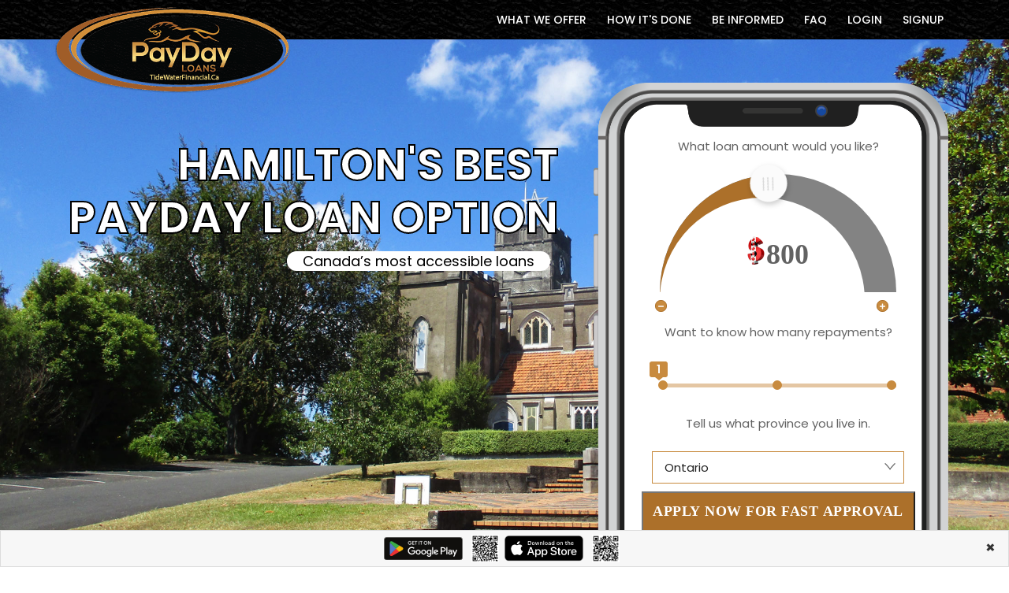

--- FILE ---
content_type: text/html; charset=UTF-8
request_url: https://tidewaterfinancial.ca/payday-loans-hamilton
body_size: 11782
content:
<!DOCTYPE html>
<html lang="en">
<head>
<meta charset="utf-8">
<meta http-equiv="X-UA-Compatible" content="IE=edge">
<title>Tide Water Financial | Instant Payday Loans Online Hamilton</title>
<meta name="description" content="Tide Water Financial is one of the best loan providers. If you are in search of Instant Payday Loans Hamilton, contact them the earliest.">
<meta name="viewport" content="width=device-width, initial-scale=1, maximum-scale=1" />
<link rel="icon" href="https://tidewaterfinancial.ca/images/fav.png" type="image/gif">
<link  rel="stylesheet" href="https://fonts.googleapis.com/css?family=Montserrat:300,300i,400,500,500i,600,700,800,900|Poppins:200,300,300i,400,400i,500,500i,600,600i,700,700i,800,800i,900">
<link rel="stylesheet" type="text/css" href="C45/css/plugins-css.css" />
<link rel="stylesheet" type="text/css" href="C45/css/typography.css" />
<link rel="stylesheet" type="text/css" href="C45/css/shortcodes/shortcodes.css" />
<link rel="stylesheet" type="text/css" href="C45/css/style.css" />
<link rel="stylesheet" type="text/css" href="C45/css/responsive.css" />
<link rel="stylesheet" type="text/css" href="C45/css/custom.css" />
<link rel="stylesheet" type="text/css" href="X45/plugins/themify-icons.css">
<link rel="stylesheet" type="text/css" href="X45/x45.css">
<link rel="stylesheet" type="text/css" href="X45/action-box.css">
<link rel="canonical" href="https://tidewaterfinancial.ca/payday-loans-hamilton" />
<link rel="stylesheet" href="https://cdnjs.cloudflare.com/ajax/libs/font-awesome/4.7.0/css/font-awesome.min.css">
<script defer src="C45/js/script.js"></script>
<style>
.bluebackground {
    background: -webkit-linear-gradient(top, #192731 39%, #213d52 95%);
    background: linear-gradient(to bottom, #192731 39%, #213d52 95%);
}

.deepshd {
  color: #e0dfdc;
  /* background-color: #333; */
  letter-spacing: .1em;
  text-shadow: 0 -1px 0 #fff, 0 1px 0 #2e2e2e, 0 2px 0 #2c2c2c, 0 3px 0 #2a2a2a, 0 4px 0 #282828, 0 5px 0 #262626, 0 1px 0 #242424, 0 1px 0 #222, 0 8px 0 #202020, 0 9px 0 #1e1e1e, 0 5px 0 #1c1c1c, 0 1px 0 #1a1a1a, 0 1px 0 #181818, 0 1px 0 #161616, 0 1px 0 #141414, 0 0px 0 #121212, 0 22px 30px rgba(0, 0, 0, 0.9);
}
</style>
<script type="application/ld+json">
{
"@context":"http://schema.org",
"@type":"LocalBusiness",
"name":"Tide Water Financial",
"image":"https://www.tidewaterfinancial.ca/images2/logo/tidewaterfinancial.png",
"description":"Tide Water Financial is a financial institution providing low cost quick online payday loans and fast cash advances in multiple repayments. Easy to apply and instant approval! Money by e-transfer all over Canada.",
"address":
{
            "addressLocality": "Alberta, British Columbia, Manitoba, Ontario, Saskatchewan",
            "addressRegion": "Canada",
            "telephone": "+1 (855) 731-1486"
},
"priceRange":"$$",
"aggregateRating":{
"@type":"AggregateRating",
"ratingValue":"5",
"reviewCount":"41"
},
"openingHours": [
    "MON - FRI: 9.00 AM - 9.00 PM", "SAT: 9.00 AM - 5.00 PM", "SUN: 12.00 PM - 5.00 PM"
  ],
"brand":{
"@type":"Brand",
"name":"Tide Water Financial"
},
"url":"https://www.tidewaterfinancial.ca/"
}
</script>
<script type="application/ld+json">
{
"@context":"http://schema.org",
"@type":"Organization ",
"name":"Tide Water Financial",
"image":"https://www.tidewaterfinancial.ca/X45/02.png",
"url":"https://www.tidewaterfinancial.ca/",
"address":
{
 "@type": "PostalAddress",
            "addressLocality": "Alberta, British Columbia, Manitoba, Ontario, Saskatchewan",
            "addressRegion": "Canada",
            "telephone": "+1 (855) 731-1486"
},
"contactPoint":[
{"@type":"ContactPoint",
"url":"https://www.tidewaterfinancial.ca/",
"contactType":"Customer Support",
"areaServed":"Canada"
}
]
}
</script>
<script type="application/ld+json">
{
  "@context": "https://schema.org/",
  "@type": "WebSite",
  "name": "Tide Water Financial",
  "url": "https://www.tidewaterfinancial.ca/",
  "potentialAction": {
    "@type": "SearchAction",
    "target": "https://www.tidewaterfinancial.ca/?s={search_term_string}",
    "query-input": "required name=search_term_string"
  }
}
</script>


<script src="https://code.jquery.com/jquery-3.4.1.min.js"
    integrity="sha256-CSXorXvZcTkaix6Yvo6HppcZGetbYMGWSFlBw8HfCJo=" crossorigin="anonymous"></script>
<script src="C45/js/plugins-jquery.js"></script>


<!-- Google Tag Manager -->
<script>
    (function(w, d, s, l, i) {
        w[l] = w[l] || [];
        w[l].push({
            'gtm.start': new Date().getTime(),
            event: 'gtm.js'
        });
        var f = d.getElementsByTagName(s)[0],
            j = d.createElement(s),
            dl = l != 'dataLayer' ? '&l=' + l : '';
        j.async = true;
        j.src =
            'https://www.googletagmanager.com/gtm.js?id=' + i + dl;
        f.parentNode.insertBefore(j, f);
    })(window, document, 'script', 'dataLayer', 'GTM-TWBNN4N7');
</script>
<!-- End Google Tag Manager -->
</head>

<body>
    <!-- Google Tag Manager (noscript) -->
    <noscript><iframe src="https://www.googletagmanager.com/ns.html?id=GTM-TWBNN4N7" height="0" width="0"
            style="display:none;visibility:hidden"></iframe></noscript>
    <!-- End Google Tag Manager (noscript) -->
    <div class="wrapper">
        <header id="header" class="header default">
<div class="menu">
   <nav id="menu" class="mega-menu">
    <section class="menu-list-items" style="height: 80px !important; background-image: url('../images2/payday-loan-background.jpeg');">
     <div class="container">
      <div class="row">
       <div class="col-lg-12 col-md-12">
        <ul class="menu-logo">
            <li>
                <a href="https://tidewaterfinancial.ca/"><img id="logo_main" src="images2/logo/tidewaterfinancial.png" alt="Payday Loans Canada"></a>
            </li>
        </ul>
        <div class="menu-bar">
         <ul class="menu-links">
         <li><a href="https://tidewaterfinancial.ca/why-choose-us">WHAT WE OFFER</a>
            </li>
            <li><a href="https://tidewaterfinancial.ca/how-its-done">HOW IT'S DONE</a>
            </li>
            <li><a href="https://tidewaterfinancial.ca/education-center">BE INFORMED</a>
            </li>
            <li><a href="https://tidewaterfinancial.ca/faq">FAQ</a>
            </li>
            <li><a href="https://paydayloan.azurewebsites.net/">Login</a>
            </li>
            <li><a href="https://taxcashloanorigination.b2clogin.com/taxcashloanorigination.onmicrosoft.com/oauth2/v2.0/authorize?p=B2C_1_PayDayLoansSignUp_1&amp;client_id=e4e47530-323f-4cf2-865c-47b561f90813&amp;nonce=defaultNonce&amp;redirect_uri=https%3A%2F%2Fpaydayloan.azurewebsites.net%2Fhome%2FIndex%2Fdef%3Asearch%3Atidewaterca&amp;scope=openid&amp;response_type=id_token&amp;prompt=login">Signup</a>
            </li>
            <!-- <li><div class="mt-30" style="margin-right:5px;"><a class="button icon white xs-mt-10" href="https://paydayloan.azurewebsites.net/"><span data-novi-id="4">SIGN IN</a></div></li>
              <li><div class="action-box-button"><a class="button button-border white" href="https://taxcashloanorigination.b2clogin.com/taxcashloanorigination.onmicrosoft.com/oauth2/v2.0/authorize?p=B2C_1_PayDayLoansSignUp_1&amp;client_id=e4e47530-323f-4cf2-865c-47b561f90813&amp;nonce=defaultNonce&amp;redirect_uri=https%3A%2F%2Fpaydayloan.azurewebsites.net%2Fhome%2FIndex%2Fdef%3Asearch%3Atidewaterca&amp;scope=openid&amp;response_type=id_token&amp;prompt=login"><span>APPLY NOW</span></a></div></li> -->
        </ul>
        </div>
       </div>
      </div>
     </div>
    </section>
   </nav>
 </div>
</header>
        <section class="full-width headerspecial" style="background: url(/images2/provinces/40.jpg) no-repeat; background-size: cover;">
  <div class="container spcontainer">
    <div class="row">
      <div class="col-lg-7 headermarg" style="margin-top:15%;">
      <div class="page-title-name align-middle col-lg-12">
    <h1 class="display-4 headertext font-weight-bold text-right" style="color:white; -webkit-text-stroke: 2px black;">HAMILTON&#039;S BEST PAYDAY LOAN OPTION</h1>
          <p class="text-right" style="font-size:18px; margin:3px;"><mark>Canada’s most accessible loans</mark></p>
        </div>
     </div>
     <div class="phonecalculator col-xs-12 col-sm-5 alpha omega f-right" style="margin-top:9%;">
                <section class="phonesection">
    <div id="phone">
        <div class="phone-form">
            <form action="">
                <div class="form-field">
                    <label>
                        <p>What loan amount would you like?</p>
                    </label>
                    <input type="hidden" name="sum" value="800">
                    <div id="top-slider">
                        <div class="background" id="top-slider-background">
                            <div class="scale" id="scale">
                                <div class="background-scale"></div>
                            </div>
                        </div>
                        <div class="button-scale" id="button-scale">
                            <div id="top-slider-button">
                                <img src="/images2/Phone/cursor.png" alt="cursor" >
                            </div>
                        </div>
                        <div class="white-block" id="scale-block">
                            <div class="white-block-background" id="white-block-background"></div>
                        </div>
                        <div class="amount-block">
                            <div class="dollar"><img src="/images2/Phone/dollar.png" alt="dollar"></div>
                            <div id="amount" class="amount">800</div>
                        </div>
                        <div class="buttons">
                            <button class="button small-button reduce-button" id="reduceSum">
                                <img src="/images2/Phone//minus-solid.svg" alt="minus-solid">
                            </button>
                            <button class="button small-button add-button"  id="addSum">
                                <img src="/images2/Phone/plus-solid.svg" alt="plus-solid">
                            </button>
                        </div>
                    </div>
                </div>
                <div class="form-field info-field">
                    <label>
                        <p>Want to know how many repayments?</p>
                    </label>
                    <div class="terms-slider" id="terms-slider">
                        <div class="items">
                            <div class="item active" data-value="1" id="item1">
                            </div>
                            <div class="item" data-value="2" id="item2">
                            </div>
                            <div class="item" data-value="3" id="item3">
                            </div>

                            <div class="progress-line" id="progress-line">
                                <div class="flag" id="flag">1</div>
                            </div>
                        </div>
                        <div class="info">
                            <div class="item-info" id="item2-info">
                                <div class="item-info-image"><img src="/images2/Phone/exclamation-solid.svg" alt="exclamation-solid
                                "></div>
                                Two payments loans are only available for customers who get paid weekly, bi-weekly or twice a month.
                            </div>
                            <div class="item-info" id="item3-info">
                                <div class="item-info-image"><img src="/images2/Phone/exclamation-solid.svg" alt="Tide Water Financial Wise Payday Loans Online in Canada"></div>
                                Three payments loans are only available for customers who get paid weekly, bi-weekly or twice a month.
                            </div>
                        </div>
                    </div>
                    <input type="hidden" name="term" value="1">
                </div>
                <div class="form-field">
                    <label>
                        <p>Tell us what province you live in.</p>
                    </label>
                    <div class="selector" id="selector" style="width: 92%;">
                        <div class="text" id="selector-result">Ontario</div>
                        <div class="menu transition visible" id="dropdown">
                            <div class="selector-item" data-value="alberta">Alberta</div>
                            <div class="selector-item" data-value="british-columbia" selected="">British Columbia</div>
                            <div class="selector-item active selected" data-value="ontario">Ontario</div>
                            <div class="selector-item" data-value="new-brunswick">New Brunswick</div>
                            <div class="selector-item" data-value="saskatchewan">Saskatchewan</div>
                            <div class="selector-item" data-value="manitoba">Manitoba</div>
                            <div class="selector-item" data-value="quebec">Quebec</div>
                            <div class="selector-item" data-value="newfoundland-and-labrador">Newfoundland and Labrador</div>
                        </div>
                    </div></form>
                    <input type="hidden" name="province" value="Ontario">
                </div>
                <button class="buttonph" id="apply-now">
                  <!-- APPLY NOW FOR FAST APPROVAL -->
                    <a href="https://taxcashloanorigination.b2clogin.com/taxcashloanorigination.onmicrosoft.com/oauth2/v2.0/authorize?p=B2C_1_PayDayLoansSignUp_1&amp;client_id=e4e47530-323f-4cf2-865c-47b561f90813&amp;nonce=defaultNonce&amp;redirect_uri=https%3A%2F%2Fpaydayloan.azurewebsites.net%2Fhome%2FIndex%2Fdef%3Asearch%3Atidewaterca&amp;scope=openid&amp;response_type=id_token&amp;prompt=login">APPLY NOW FOR FAST APPROVAL</a>
                </button>

        </div>
    </div>
</section>
<div class="clearfix"></div>
            </div>
     </div>
  </div>
</section>

        
<section class="marketing-service page-section-ptb">
		<div class="container">
			<div class="col-xs-12">
				<p class="title">Payday Loan Alternative in Hamilton, Ontario</p>
				<h2 class="small-title">Get up to $1,500. Low Rates. 5 minutes e-transfer</h2>
				<p class="text text-justify">Hamilton is a great city, with a long and fascinating history. Once a manufacturing hub of the country, it now is emerging as a key player in the new service economy. </p>
				<p class="text text-justify">We understand that in such a dynamic economy, the unexpected can pop up. Sometimes people need a helping hand with such financial challenges. We’re a Canadian owned, direct lending business that is here to help, with loans that are easy, simple and transparent.</p>
				<p class="text text-justify">We look at more than your credit score, because we know that’s not a sure indication of who you are or what you’re capable of today. We also provide repayment options and loan amounts up to $1,500.</p>
				<p class="text text-justify">Our business is completely online and our application process can be completed in 5 to 10 minutes.</p>
				<p class="text text-justify">Our cutting-edge algorithm then goes to work, looking at all the variable related to your application, and provides a fast result.</p>
				<p class="text text-justify">Once you’re approved, all you have to do is sign your agreement electronically and we will e-transfer you your funds, directly into your bank account, within 5 minutes.<br><br>
				You could do it sitting over your coffee at Tim Hortons. It’s as painless and hassle-free as the state-of-the-art technology allows.</p>
				<p class="text text-justify">As independent as our application process allows you to be, though, don’t worry about what happens if any problems or questions arise for you. Our top-quality Customer Service Advisors will be on the spot, ready to help. </p>
				<p class="text text-justify">Our mission is providing you with the easiest, most ethical and transparent borrowing experience of your life. </p>

					<p class="text text-justify">Our commitment to residents of Hamilton, Ontario, is to make your financial life easier and less stressful. We won’t charge excessive interest, just because your credit score isn’t top rated. And we won’t lend you money that we believe would be a burden for you to repay. We want to make your financial life better, not worse. </p>

<div class="cities">
<h4>Some other Ontario cities where we provide loans are&nbsp;</h4>
<p class="text-justify">
in
<a class="city" href="/payday-loans-toronto" title="Toronto, Ontario">Toronto</a>,
<a class="city" href="/payday-loans-ottawa" title="Ottawa, Ontario">Ottawa</a>,
<a class="city" href="/payday-loans-mississauga" title="Mississauga, Ontario">Mississauga</a>,
<a class="city" href="/payday-loans-brampton" title="Brampton, Ontario">Brampton</a>,
<a class="city" href="/payday-loans-london-ontario" title="London, Ontario">London</a>,
<a class="city" href="/payday-loans-windsor" title="Windsor, Ontario">Windsor</a>,
<a class="city" href="/payday-loans-hamilton" title="Hamilton, Ontario">Hamilton</a>,
<a class="city" href="/payday-loans-niagara-falls" title="Niagara Falls, Ontario">Niagara Falls</a>, Kitchener, Oshawa, Barrie, Guelph, Kingston, Kanata, Milton, Brantford, Thunder Bay, Sudbury, Peterborough, Sarnia, Belleville, Sault Ste. Marie, Welland–Pelham, North Bay, Cornwall, Chatham, Georgetown, St. Thomas, Woodstock, Bowmanville, Leamington, Stouffville, Orillia, Stratford, Orangeville, Bradford, Timmins, Keswick–Elmhurst Beach, Bolton, Midland, Innisfil, Owen Sound, Brockville, Fergus, Lindsay, Collingwood, Cobourg, Alliston, Wasaga Beach, Valley East, Pembroke, Tillsonburg, Port Colborne, Fort Erie, Strathroy, Simcoe, Amherstburg, Petawawa, New Hamburg, Angus–Borden CFB-BFC, Ingersoll, Port Hope, Paris, Rockland, Carleton Place, Beamsville, Uxbridge, Hawkesbury (ON/QC), Kenora, Elliot Lake, Arnprior, Elmira, Wallaceburg, Caledonia, Acton, Port Perry, Bracebridge, Newcastle, Smiths Falls, Binbrook, Crystal Beach, Kincardine, Renfrew, Shelburne, Port Elgin, Aylmer, Goderich, Sutton, Listowel, Essex, Napanee, Fort Frances, Hanover, Kapuskasing, King, St. Marys, Embrun, Sturgeon Falls, Huntsville, Parry Sound, Kirkland Lake, Chelmsford, Port Dover, Brighton, Dunnville, Manotick Station, Corunna, Chippawa, Lively, Dryden, Perth, Smithville, Tay, Petrolia, Gravenhurst, Gananoque, Tottenham, Almonte, Mount Albert, Meaford, Tilbury, Porcupine, Picton, Azilda, Mississauga Beach, Exeter, Mount Forest, Rockwood, Nobleton, Mitchell, Walkerton, Russell, New Liskeard, Blenheim, Caledon East, Delhi, Ayr, Vineland, Richmond, Stayner, Prescott, Kemptville, Dorchester, Beeton, Hearst, Espanola, Southampton, Deep River, Cochrane, Casselman, Bobcaygeon, Campbellford, Haileybury, St. George, Wellesley, Ballantrae, Marathon, Waterford, Clinton, Ridgetown, Iroquois Falls, Tavistock, Bridgenorth–Chemong Park Area, Sioux Lookout, Hagersville, Virgil, Wingham, Wheatley, Norwich, Alexandria, Frankford, Beaverton, Capreol, Lakefield, Harrow, Schomberg, Grand Bend, Seaforth, Erin, Palmerston, Wawa, Durham, Osgoode, Lucan, Thornbury, Fenelon Falls, Dresden, Winchester, Morrisburg, Wyoming, Arthur, Elmvale, Constance Bay, Blind River, Forest, Colchester, Port Stanley, Glencoe, Thamesford, Drayton, Limoges, Dundalk, Stirling, Wiarton, St. Jacobs, Atikokan, Carlisle, McGregor, Ilderton, Cannington, Chesley, Mount Brydges, Geraldton, Coniston, Factory Island, Harriston, Mattawa, Wendover, Long Sault, Metcalfe, Vankleek Hill, Parkhill, Cardinal, Cayuga, Manitouwadge, Tweed, Millbrook, Oro Station–Hawkestone, Chesterville, Everett, Deseronto, Grand Valley, Marmora, Colborne, Milverton, Little Current, Amigo Beach, Watford, Madoc, Attawapiskat 91a, Caledon, Dowling, L'Orignal, Longlac, Englehart, Moosonee, Ingleside, Norwood, Dutton, Plattsville, Powassan, Wikwemikong, West Lorne, Omemee, Barry's Bay, Sunderland, Mildmay, Markdale, Cookstown, Claremont, Marchmont–Bass Lake, Alfred, Bath, Stevensville, Red Lake, Havelock, Thessalon, Chapleau, Creemore, Bourget, Brussels, Golden, Haliburton Village, Belmont, Lucknow, New Dundee, Cobalt, Hastings, Bayfield, Orono, Port Rowan, Stoney Point, Paisley, Palgrave, Jarvis, Chalk River, Iroquois, Eganville
</p>
</div>
			</div>
		</div>
</section>


    <section class="marketing-service gray-bg page-section-ptb">
  <div class="container">
    <div class="row justify-content-center">
      <div class="col-lg-8">
   <div class="section-title text-center">
            <h2 class="title" style="color:#b2752d;"><b>WHAT'S THE BEST LOAN FOR YOU?</b></h2>
            <p style="color:black;">Everyone’s financial challenges are a little unique to them. Including yours!. </p>
          </div>
      </div>
    </div>
    <div class="row no-gutters">
      <div class="col-lg-4 col-md-6">
       <div class="feature-text left-icon">
         <div class="position-relative clearfix">
          <div class="feature-icon">
          <span class="ti-check-box" style="font-size: 45px; color:#b2752d;"></span>
         </div>
       </div>
        <div class="feature-info">
          <h5 class="text-back" style="color:black;">CONSIDER YOUR OPTIONS</h5>
          <p class="mb-0 text-justify" style="color:black;">There are a lot of borrowing options out there. Don’t hesitate to ask important questions. You have to find out how reliable a lender is going to be. Choose a company with which you feel comfortable and confident.</p>
        </div>
      </div>
     </div>
     <div class="col-lg-4 col-md-6">
        <div class="feature-text left-icon">
         <div class="position-relative clearfix">
          <div class="feature-icon">
          <span class="ti-check-box" style="font-size: 45px; color:#b2752d;"></span>
         </div>
       </div>
        <div class="feature-info">
          <h5 class="text-back" style="color:black;">WHAT CAN YOU REALLY AFFORD?</h5>
          <p class="mb-0 text-justify" style="color:black;">A loan can be a big help in times of trouble. But overextending yourself can actually make things worse. Don’t bite off more than you can chew. Make sure your loan is an amount you’ll be able to repay.</p>
        </div>
      </div>
     </div>
     <div class="col-lg-4 col-md-6">
        <div class="feature-text left-icon">
         <div class="position-relative clearfix">
          <div class="feature-icon">
            <span class="ti-check-box" style="font-size: 45px; color:#b2752d;"></span>
         </div>
       </div>
        <div class="feature-info">
          <h5 class="text-back" style="color:black;">UNDERSTAND YOUR FEE OBLIGATIONS</h5>
          <p class="mb-0 text-justify" style="color:black;">Not every lender out there is as transparent as Tidewater Financial. Some have hidden fees. Some will even apply a surcharge for early repayment! Make sure you understand your fee obligations before you sign on the dotted line.</p>
        </div>
      </div>
     </div>
     <div class="col-lg-4 col-md-6">
       <div class="feature-text left-icon">
         <div class="position-relative clearfix">
          <div class="feature-icon">
            <span class="ti-check-box" style="font-size: 45px; color:#b2752d;"></span>
         </div>
       </div>
        <div class="feature-info">
          <h5 class="text-back" style="color:black;">OPT FOR FLEXIBILITY</h5>
          <p class="mb-0 text-justify" style="color:black;">The arrangement that best suits you is the one closest tailored to your specific situation. That requires flexibility in the borrowing agreement. Can you repay in multiple installments? Are there additional charges hidden in the agreement? Will you get dinged for an early repayment?</p>
        </div>
      </div>
     </div>
     <div class="col-lg-4 col-md-6">
        <div class="feature-text left-icon">
         <div class="position-relative clearfix">
          <div class="feature-icon">
            <span class="ti-check-box" style="font-size: 45px; color:#b2752d;"></span>
         </div>
       </div>
        <div class="feature-info">
          <h5 class="text-back" style="color:black;">OPT FOR TRANSPARENCY</h5>
          <p class="mb-0 text-justify" style="color:black;">Conscientious and responsible lenders are transparent about their agreements, conditions, limits and fees. Before you take a loan with any company, makes sure they provide all the relevant information in a clear and easy to understand way.</p>
        </div>
      </div>
     </div>
     <div class="col-lg-4 col-md-6">
        <div class="feature-text left-icon">
         <div class="position-relative clearfix">
          <div class="feature-icon">
          <span class="ti-check-box" style="font-size: 45px; color:#b2752d;"></span>
         </div>
       </div>
        <div class="feature-info">
          <h5 class="text-back" style="color:black;">WATCH OUT FOR FRAUD</h5>
          <p class="mb-0 text-justify" style="color:black;">Not all online lenders are completely ethical or even honest. In this it is buyer beware. Don’t fall victim to the scammer’s trap.</p>
        </div>
      </div>
     </div>
    </div>

   </div>
 </section>

<section class="marketing-service gray-bg page-section-ptb">
  <div class="container">
     <div class="row">
      <div class="col-lg-6">
        <br><br>
         <div class="js-video [youtube, widescreen]">
           <iframe src="https://www.youtube.com/embed/vzOCGBcY0aY" allowfullscreen=""></iframe>
        </div>
      </div>
      <div class="col-lg-6 sm-mt-30">
<h3>Best things about living in Hamilton, Ontario:</h3>
			<ul class="list-group">
				<li class="list-group-item"><a href="https://www.hamilton.ca/" target="_blank" rel="noopener">- City of Hamilton, Ontario</a></li>
				<li class="list-group-item"><a href="https://www.hpl.ca/" target="_blank" rel="noopener">- Libraries in Hamilton, Ontario</a></li>
				<li class="list-group-item"><a href="https://www.hamilton.ca/hsr-bus-schedules-fares" target="_blank" rel="noopener">- Public Transit, Hamilton, Ontario</a></li>
				<li class="list-group-item"><a href="https://www.tripadvisor.ca/Restaurant_Review-g154990-d4275148-Reviews-Burrito_Boyz-Hamilton_Ontario.html" target="_blank" rel="noopener">- Best fast food restaurant, Hamilton, Ontario</a></li>
				<li class="list-group-item"><a href="https://www.ctvnews.ca/hot-topics/Tags/Hamilton" target="_blank" rel="noopener">- News in Hamilton, Ontario</a></li>
				<li class="list-group-item"><a href="https://weather.com/en-CA/weather/today/l/43.26,-79.87?par=google?par=google" target="_blank" rel="noopener">- Weather in Hamilton, Ontario</a></li>
				</ul>

      </div>
     </div>
  </div>
</section>

<section class="page-section-ptb theme-bg pgs-background custom-bg-image" style="background-color: rgb(186, 155, 30); background-image: url(/images2/brownbg.png);">
  <div class="container">
    <div class="row">
      <div class="col-lg-12 text-center">
        <h2 class="text-white title display-5"><span data-novi-id="1">No Credit Check | High Approvals</span></h2>
        <p class="text-white mt-20"><span data-novi-id="2">Get Up To $1,500 From a Safe Trusted Licensed Lender. Easy Application. Multiple repayments, FAST e-Transfer. </span></p>
        <div class="mt-30"><a class="button icon white xs-mt-10" href="https://taxcashloanorigination.b2clogin.com/taxcashloanorigination.onmicrosoft.com/oauth2/v2.0/authorize?p=B2C_1_PayDayLoansSignUp_1&amp;client_id=e4e47530-323f-4cf2-865c-47b561f90813&amp;nonce=defaultNonce&amp;redirect_uri=https%3A%2F%2Fpaydayloan.azurewebsites.net%2Fhome%2FIndex%2Fdef%3Asearch%3Atidewaterca&amp;scope=openid&amp;response_type=id_token&amp;prompt=login"><span data-novi-id="4">APPLY NOW FOR <span data-novi-id="3">INSTANT </span>APPROVAL</span></a></div>
      </div>
    </div>
  </div>
</section>


        <style>
  .fixed-menu {
    position: fixed;
    bottom: 0;
    left: 0;
    width: 100%;
    background-color: #f7f7f7;
    padding: 5px 15px; /* Reduced padding to make the strip thinner */
    border: 1px solid #ddd;
    z-index: 1000;
    display: flex;
    justify-content: center;
    align-items: center;
    flex-wrap: wrap;
  }

  .close-btn {
    background-color: transparent;
    border: none;
    cursor: pointer;
    font-size: 20px; /* Larger font for the X */
    font-weight: bold;
    color: #333;
    position: absolute;
    top: 5px;
    right: 10px;
  }

  .app-links {
    display: flex;
    justify-content: center;
    align-items: center;
    flex-wrap: wrap;
    gap: 15px;
    margin: 0;
  }

  .app-links div {
    text-align: center;
  }

  .app-links img {
    max-width: 100px; /* Max width for app icons */
    max-height: 35px;
  }

  .qr-code {
    width: 50px;
    height: 50px;
    object-fit: contain; /* Ensures the QR code maintains its aspect ratio */
  }

  @media (max-width: 768px) {
    .fixed-menu {
      padding: 5px 10px;
      flex-direction: row;
      align-items: center;
    }

    .app-links {
      width: 100%;
      justify-content: center;
    }

    .app-links img {
      max-width: 90px;
      max-height: 30px;
    }

    .qr-code {
      width: 45px; /* Adjust size for mobile */
      height: 45px;
    }
  }
</style>


<!-- App Download Banner -->
<div class="fixed-menu">
  <div class="app-links">
    <!-- Google Play Button + QR Code -->
    <div>
      <a href="https://play.google.com/store/apps/details?id=com.app.paydayloanssss">
        <img src="images2/googleplay.svg" alt="Google Play"/>
      </a>
      <a onclick="showLargeQRCode('https://d2wuvg8krwnvon.cloudfront.net/appqrcode/android_1732549516.png')">
        <img src="https://d2wuvg8krwnvon.cloudfront.net/appqrcode/android_1732549516.png" alt="QR Code Android" class="qr-code"/>
      </a>
    </div>

    <!-- iOS Button + QR Code -->
    <div>
      <a href="https://apps.apple.com/us/app/payday-loans/id1511832987?uo=4">
        <img src="images2/appstore.svg" alt="App Store"/>
      </a>
      <a onclick="showLargeQRCode('https://d2wuvg8krwnvon.cloudfront.net/appqrcode/itune_1605543159.png')">
        <img src="https://d2wuvg8krwnvon.cloudfront.net/appqrcode/itune_1605543159.png" alt="QR Code iOS" class="qr-code"/>
      </a>
    </div>
  </div>
  <button class="close-btn" onclick="this.parentNode.style.display = 'none';">
    &times; <!-- This is the X symbol -->
  </button>
</div>



<footer class="footer page-section-pt black-bg">
 <div class="container">
  <div class="row">
      <div class="col-lg-3 col-sm-6 sm-mb-30">
      <div class="footer-useful-link footer-hedding">
        <h6 class="text-white mb-30 mt-10 text-uppercase">Tidewater Financial</h6>
        <ul class="addresss-info">
          <li><i class="fa fa-map-marker"></i> <a href="https://tidewaterfinancial.ca/why-choose-us">What we offer</a></li>
          <li><i class="fa fa-map-marker"></i> <a href="https://tidewaterfinancial.ca/how-its-done">How it's done</a></li>
                     <li><i class="fa fa-map-marker"></i> <a href="https://tidewaterfinancial.ca/apply">Apply right now!</a></li>
          <li><i class="fa fa-map-marker"></i> <a href="https://tidewaterfinancial.ca/privacy-policy">Privacy Policy</a></li>
          <li><i class="fa fa-map-marker"></i> <a href="https://tidewaterfinancial.ca/responsible-lending">Responsible lending</a></li>
          <li><i class="fa fa-map-marker"></i> <a href="https://tidewaterfinancial.ca/terms-conditions">Terms and conditions</a></li>
        </ul>
      </div>
    </div>
    <div class="col-lg-3 col-sm-6 sm-mb-30">
    <div class="footer-useful-link footer-hedding">
      <h6 class="text-white mb-30 mt-10 text-uppercase">Provinces</h6>
      <ul class="addresss-info">
        <li><i class="fa fa-map-marker"></i> <a href="https://tidewaterfinancial.ca/payday-loans-alberta">Alberta</a></li>
        <li><i class="fa fa-map-marker"></i> <a href="https://tidewaterfinancial.ca/payday-loans-british-columbia">British Columbia</a></li>
        <li><i class="fa fa-map-marker"></i> <a href="https://tidewaterfinancial.ca/payday-loans-manitoba">Manitoba</a></li>
        <li><i class="fa fa-map-marker"></i> <a href="https://tidewaterfinancial.ca/payday-loans-ontario">Ontario</a></li>
        <li><i class="fa fa-map-marker"></i> <a href="https://tidewaterfinancial.ca/payday-loans-saskatchewan">Saskatchewan</a></li>
      </ul>
    </div>
  </div>
    <div class="col-lg-2 col-sm-6 sm-mb-30">
      <div class="footer-useful-link footer-hedding">
        <h6 class="text-white mb-30 mt-10 text-uppercase">Helpful</h6>
        <ul class="addresss-info">
          <li><i class="fa fa-map-marker"></i> <a href="https://tidewaterfinancial.ca/faq">FAQ</a></li>
          <li><i class="fa fa-map-marker"></i> <a href="https://tidewaterfinancial.ca/contact">Contact Us</a></li>
          <li><i class="fa fa-map-marker"></i> <a href="https://tidewaterfinancial.ca/education-center">Be Informed</a></li>
          <li><i class="fa fa-map-marker"></i> <a href="https://tidewaterfinancial.ca/sitemap">Site Map</a></li>
        </ul><br>
      </div>

    </div>

    <div class="col-lg-4 col-md-6 col-sm-6 sm-mb-30">
      <div class="footer-logo">
        <p class="pb-10" style="text-align: justify;">Tidewater Financial is committed to helping its clients in their time of financial need. Our fast, easy, transparent and secure lending practices allow you to get your life back on track, when unexpected expenses arise. When you need some help getting over a current financial challenge, we’re there to help. <a href="https://tidewaterfinancial.ca/borrow-money">Borrow Money</a> | <a href="https://tidewaterfinancial.ca/payday-advance">Payday Advance</a> | <a href="https://tidewaterfinancial.ca/same-day-loans">Same Day Loans</a> | <a href="https://tidewaterfinancial.ca/child-tax-loans">Child Tax Cash Advance Loans CTB</a> | <a href="https://tidewaterfinancial.ca/odsp-payday-loans-online">ODSP Payday Loans</a> | <a href="https://tidewaterfinancial.ca/emergency-loans">Emergency Loans</a> | <a href="https://tidewaterfinancial.ca/short-term-loans-canada">Short Term Loans</a> | <a href="https://tidewaterfinancial.ca/fast-loans-canada">Fast Loans</a> | <a href="https://tidewaterfinancial.ca/payday-advance">Payday Advance</a></p>
      </div>
  </div>

       </div>
      <div class="footer-widget mt-20">
        <div class="row">
          <div class="col-lg-6 col-md-6">
           <p class="mt-15"> &copy;Copyright <span id="copyright"> <script>document.getElementById('copyright').appendChild(document.createTextNode(new Date().getFullYear()))</script></span> <a href="/"> Tidewater Financial </a> All Rights Reserved</p>
          </div>
          <div class="col-lg-6 col-md-6 text-left text-md-right">
            <div class="social-icons color-hover mt-10">
               <span style="color:white;"> License Number: 4741296 </span>            </div>
          </div>
        </div>
      </div>
  </div>
</footer>

<section class="action-box black-bg full-width" style="background-image: url('../images2/payday-loan-background.jpeg');">
     <div class="container">
       <div class="row">
         <div class="col-lg-12 col-md-12 text-justify">

           <p>
             <b>Short-term loans are high-cost loans.</b> Loan amounts depend on net pay and other qualifying
             requirements. <b>Repayment terms: 62-180 days.</b><br><br>

             <b>Example:</b> A <b>$500 loan over 90 days at 32% APR</b> would cost <b>$39.45 in interest</b>, with total repayment of <b>$539.45</b>.<br><br>

             <b>British Columbia Residents:</b> The maximum fee allowed for a short-term loan in BC is <b>14% of the
                 principal</b>. We charge <b>$14 per $100 borrowed</b>. For example, a <b>$300 loan over 62
                 days</b> has a total borrowing cost of <b>$42</b>, requiring repayment of <b>$342</b>, with an
             <b>APR of 82.45%</b><br><br>

             <b>Manitoba Residents:</b> The maximum allowable charge is <b>14% of the principal</b>. We charge
             <b>$14 per $100 loaned</b>. Example: A <b>$300 loan for 62 days</b> costs <b>$42 to borrow</b>, with
             total repayment of <b>$342</b> and an <b>APR of 82.45%</b>. Contact Manitoba Consumer Protection
             Office at 1-204-945-3800 or visit <b>gov.mb.ca/cp/cpo</b>.<br><br>

             <b>Nova Scotia Residents:</b> Cost of borrowing is <b>$14.00 per $100</b> on a <b>$300 loan for 62
                 days (82.45% APR)</b>.<br><br>

             <b>Ontario Residents:</b> Maximum cost is <b>$14 per $100 borrowed</b>. We charge <b>$14 per
                 $100</b>. A <b>$500 loan for 90 days</b> costs <b>$70</b> to borrow, with total repayment of
             <b>$570</b> and an <b>APR of 56.89%</b>.<br><br>

             <b>Saskatchewan Residents:</b> Maximum cost is <b>$14 per $100 borrowed</b>. We charge <b>$14 per
                 $100</b>. A <b>$300 loan for 62 days</b> costs <b>$42</b> to borrow, with total repayment of
             <b>$342</b> and an <b>APR of 82.45%</b>.
             <br><br>

           </p>
         </div>
       </div>
     </div>

   <div style="max-width:900px;margin:40px auto 5rem auto;padding:20px;background:#222;color:#fff;border-radius:8px;box-shadow:0 2px 8px rgba(0,0,0,0.15);font-family:sans-serif;">
       <div style="font-size:16px;margin-bottom:10px;">Representative Examples:</div>
       <div style="overflow-x:auto;">
           <table style="width:100%;border-collapse:collapse;background:#222;color:#fff;">
               <thead>
                   <tr style="background:#333;">
                       <th style="padding:10px 8px;border:1px solid #444;">Borrowed Amount</th>
                       <th style="padding:10px 8px;border:1px solid #444;">Period</th>
                       <th style="padding:10px 8px;border:1px solid #444;">Monthly Interest</th>
                       <th style="padding:10px 8px;border:1px solid #444;">Total Interest</th>
                       <th style="padding:10px 8px;border:1px solid #444;">Total Payback Amount</th>
                       <th style="padding:10px 8px;border:1px solid #444;">APR</th>
                   </tr>
               </thead>
               <tbody>
                   <tr>
                       <td style="padding:10px 8px;border:1px solid #444;">$10,000</td>
                       <td style="padding:10px 8px;border:1px solid #444;">3 months</td>
                       <td style="padding:10px 8px;border:1px solid #444;">$291.67</td>
                       <td style="padding:10px 8px;border:1px solid #444;">$875.00</td>
                       <td style="padding:10px 8px;border:1px solid #444;">$10,873.00</td>
                       <td style="padding:10px 8px;border:1px solid #444;">35%</td>
                   </tr>
                   <tr>
                       <td style="padding:10px 8px;border:1px solid #444;">$20,000</td>
                       <td style="padding:10px 8px;border:1px solid #444;">3 months</td>
                       <td style="padding:10px 8px;border:1px solid #444;">$500.00</td>
                       <td style="padding:10px 8px;border:1px solid #444;">$1,500.00</td>
                       <td style="padding:10px 8px;border:1px solid #444;">$21,500.00</td>
                       <td style="padding:10px 8px;border:1px solid #444;">30%</td>
                   </tr>
                   <tr>
                       <td style="padding:10px 8px;border:1px solid #444;">$50,000</td>
                       <td style="padding:10px 8px;border:1px solid #444;">6 months</td>
                       <td style="padding:10px 8px;border:1px solid #444;">$1,041.67</td>
                       <td style="padding:10px 8px;border:1px solid #444;">$6,250.00</td>
                       <td style="padding:10px 8px;border:1px solid #444;">$56,246.00</td>
                       <td style="padding:10px 8px;border:1px solid #444;">25%</td>
                   </tr>
                   <tr>
                       <td style="padding:10px 8px;border:1px solid #444;">$100,000</td>
                       <td style="padding:10px 8px;border:1px solid #444;">6 months</td>
                       <td style="padding:10px 8px;border:1px solid #444;">$1,666.67</td>
                       <td style="padding:10px 8px;border:1px solid #444;">$10,000.00</td>
                       <td style="padding:10px 8px;border:1px solid #444;">$110,000.00</td>
                       <td style="padding:10px 8px;border:1px solid #444;">20%</td>
                   </tr>
               </tbody>
           </table>
       </div>
   </div>

   <!-- App Download Banner Function Script -->
<script>
let currentLargeQRCode = null;

function showLargeQRCode(url) {
  // If there's already a large QR code open, remove it first
  if (currentLargeQRCode) {
    document.body.removeChild(currentLargeQRCode);
  }

  // Create a new container for the large QR code
  var largeQRCodeContainer = document.createElement('div');
  largeQRCodeContainer.style.position = 'fixed';
  largeQRCodeContainer.style.top = '50%';
  largeQRCodeContainer.style.left = '50%';
  largeQRCodeContainer.style.transform = 'translate(-50%, -50%)';
  largeQRCodeContainer.style.zIndex = '1001';
  largeQRCodeContainer.style.backgroundColor = '#fff';
  largeQRCodeContainer.style.padding = '20px';
  largeQRCodeContainer.style.border = '1px solid #ddd';
  largeQRCodeContainer.style.width = '250px';
  largeQRCodeContainer.style.height = '250px';
  largeQRCodeContainer.style.display = 'flex';
  largeQRCodeContainer.style.justifyContent = 'center';
  largeQRCodeContainer.style.alignItems = 'center';

  var largeQRCode = document.createElement('img');
  largeQRCode.src = url;
  largeQRCode.style.width = '200px';
  largeQRCode.style.height = '200px';

  var closeButton = document.createElement('button');
  closeButton.style.position = 'absolute';
  closeButton.style.top = '10px';
  closeButton.style.right = '10px';
  closeButton.style.backgroundColor = 'transparent';
  closeButton.style.border = 'none';
  closeButton.style.cursor = 'pointer';
  closeButton.innerHTML = '&times;';
  closeButton.onclick = function() {
    document.body.removeChild(largeQRCodeContainer);
    currentLargeQRCode = null;
    document.removeEventListener('click', clickOutsideHandler);
  };

  largeQRCodeContainer.appendChild(largeQRCode);
  largeQRCodeContainer.appendChild(closeButton);
  document.body.appendChild(largeQRCodeContainer);

  // Set the reference to the newly opened large QR code container
  currentLargeQRCode = largeQRCodeContainer;

  // Add event listener for clicks outside of the enlarged QR code container
  document.addEventListener('click', clickOutsideHandler);

  function clickOutsideHandler(event) {
    if (!largeQRCodeContainer.contains(event.target) && !event.target.classList.contains('qr-code') && !event.target.parentNode.classList.contains('qr-code')) {
      document.body.removeChild(largeQRCodeContainer);
      currentLargeQRCode = null;
      document.removeEventListener('click', clickOutsideHandler);
    }
  }
}
</script>
    </div>

    <div id="back-to-top"><a class="top arrow" href="#top"><i class="fa fa-angle-up"></i> <span>APPLY</span></a></div>


    <script>
        var plugin_path = 'C45/js/';
    </script>
    <script src="C45/js/custom.js"></script>

</body>

</html>


--- FILE ---
content_type: text/css
request_url: https://tidewaterfinancial.ca/C45/css/shortcodes/accordion.css
body_size: 399
content:
.accordion .acd-group .acd-heading:before{font-family:fontawesome}.accordion .acd-group .acd-heading:before{cursor:pointer;position:absolute;top:6px;right:20px;display:block;padding:3px 6px 2px;content:"\f105";font-size:22px;line-height:38px}.accordion .acd-group>.acd-heading>span{margin-right:15px}.accordion .acd-heading{font-weight:500;position:relative;padding:20px 0;color:#353535;line-height:normal;cursor:pointer;background-color:transparent;margin-bottom:0;display:block;font-family:'Montserrat',sans-serif;text-transform:uppercase;border-radius:3px}.acd-des{padding:0 20px 20px 0}.accordion .acd-group.acd-active .acd-heading,.accordion .acd-group .acd-heading:hover{color:#c88b3f}.accordion .acd-group.acd-active .acd-heading:before{content:"\f107"}.accordion .acd-group.acd-active .acd-heading span{color:#fff}.accordion.plus-icon .acd-group.acd-active .acd-heading:before{content:"\f068";font-size:14px}.accordion.plus-icon .acd-group .acd-heading:before{content:"\f067";font-size:14px}.accordion.plus-icon.round .acd-group.acd-active .acd-heading:before{content:"\f056";font-size:14px}.accordion.plus-icon.round .acd-group .acd-heading:before{content:"\f055";font-size:14px}.accordion.gray .acd-heading{background-color:#f7f7f7}.accordion.gray .acd-heading{margin-bottom:20px;padding:20px 30px}.accordion.gray .acd-des{padding:0 30px 20px}.accordion.gray .acd-group.acd-active .acd-heading,.accordion.gray .acd-group .acd-heading:hover{color:#fff;background:#c88b3f}.accordion.shadow .acd-heading{box-shadow:0 5px 10px rgba(0,0,0,.1);background:#fff}.accordion.shadow .acd-heading{margin-bottom:20px;padding:20px 30px}.accordion.shadow .acd-des{padding:0 30px 20px}.accordion.shadow .acd-group.acd-active .acd-heading,.accordion.shadow .acd-group .acd-heading:hover{color:#fff;background:#c88b3f}.accordion.accordion-border .acd-heading{background:transparent;border:1px solid #eee;box-shadow:none}.accordion.accordion-border .acd-heading{margin-bottom:20px;padding:20px 30px}.accordion.accordion-border .acd-des{padding:0 30px 20px}.accordion.accordion-border .acd-group.acd-active .acd-heading,.accordion.accordion-border .acd-group .acd-heading:hover{color:#fff;background:#c88b3f}.accordion.animated .acd-group .acd-heading{box-shadow:none;border:none;font-size:18px;margin-bottom:0;color:#363636;text-transform:inherit;font-weight:700;padding:20px 0 0}.accordion.animated .acd-group.acd-active .acd-heading{font-size:28px;color:#c88b3f;margin-bottom:20px;background:none!important}.accordion.animated .acd-group .acd-heading:hover{background:none!important;color:#c88b3f}.accordion.animated .acd-group .acd-heading::before{display:none}.accordion.animated .acd-group .acd-des{padding:0 30px 20px}.accordion.animated.dark-bg .acd-group.acd-active .acd-heading{color:#fff}.accordion.animated.dark-bg .acd-group .acd-heading:hover{color:#fff}.accordion.no-radius .acd-heading{border-radius:0}#accordion .card{margin-bottom:10px}#accordion .card .card-header{box-shadow:none;border-bottom:0}#accordion .card .card-header button{color:#c88b3f;font-weight:500;padding:0;text-decoration:none}#accordion .card .card-header button.collapsed{color:#323232}

--- FILE ---
content_type: text/css
request_url: https://tidewaterfinancial.ca/C45/css/shortcodes/button.css
body_size: 538
content:
.button{background:#c88b3f;padding:10px 20px;font-size:13px;letter-spacing:1px;font-family:'Montserrat',sans-serif;border:0;color:#fff;text-transform:uppercase;font-weight:500;display:inline-block;border-radius:3px;text-align:center;border:2px solid #c88b3f;cursor:pointer}.button+.button{margin-left:20px}.button:hover,.button:focus{background:#353535;color:#fff;border-color:#353535}button{transition:all 0.5s ease-in-out;-webkit-transition:all 0.5s ease-in-out;-o-transition:all 0.5s ease-in-out;-ms-transition:all 0.5s ease-in-out;-moz-transition:all 0.5s ease-in-out}.button.black{background:#353535;color:#fff;border:2px solid #353535}.button.black:hover,.button.black.active,.button.black:focus{background:#c88b3f;color:#fff;border-color:#c88b3f}.button.gray{background:#e0e0e0;color:#353535;border:2px solid #e0e0e0}.button.gray:hover,.button.gray.active,.button.gray:focus{background:#c88b3f;color:#fff;border-color:#c88b3f}.button.white{background:#fff;color:#c88b3f;border-color:#fff}.button.white:hover,.button.white:focus{background:#353535;color:#fff;border-color:#353535}.button.button-border{background:transparent;border:2px solid #c88b3f;color:#323232}.button.button-border:hover,.button.button-border:focus{background:#c88b3f;color:#fff;border-color:#c88b3f}.button.button-border.gray{background:transparent;border:2px solid #e0e0e0;color:#aaa}.button.button-border.gray:hover,.button.button-border.gray:focus{background:#c88b3f;color:#fff;border-color:#c88b3f}.button.button-border.white{background:transparent;border:2px solid #fff;color:#fff}.button.button-border.white:hover,.button.button-border.white:focus{background:#fff;color:#c88b3f;border-color:#fff}.button.button-border.black{background:transparent;border:2px solid #353535;color:#353535}.button.button-border.black:hover,.button.button-border.black:focus{background:#353535;color:#fff;border-color:#353535}.button.icon i{margin-left:10px}.button.arrow{background:transparent;border:none;color:#c88b3f;padding:0;font-weight:600}.button.arrow i{padding-left:10px;font-size:16px}.button.arrow:hover{color:#353535}.button.arrow.white{color:#fff;border:none}.button.arrow.white:hover{color:#aaa;background:transparent}.button.icon-color{background:none;border:none;color:#c88b3f;padding:0}.button.icon-color:hover{color:#353535;background:transparent}.button.icon-color i{border:1px solid #c88b3f;border-radius:50%;height:22px;width:22px;line-height:20px;margin-left:10px;transform:translateX(0);transition:all 0.5s cubic-bezier(.76,.46,.22,1) 0s}.button.icon-color:hover i{background:#353535;border-color:#353535;color:#fff;transform:translateX(3px)}.button.icon-color.white:hover{color:#fff;border:none;background:none}.button.icon-color.white:hover i{background:#fff;color:#c88b3f;border-color:#fff}.button-black-iocn .button.icon-color{color:#fff}.button-black-iocn .button.icon-color i{border-color:#fff}.button-black-iocn .button.icon-color:hover i{background:#fff;color:#323232}.button-black-iocn .button.icon-color:hover{color:#323232}.big-button{padding:28px 26px;font-size:24px}.big-button span{display:block;font-size:12px;margin-top:6px}.button.x-small{padding:8px 14px;font-size:12px}.button.small{padding:10px 18px;font-size:12px}.button.medium{padding:12px 20px;font-size:14px}.button.large{padding:14px 20px;font-size:15px}.button+.button.btn-block{margin-left:0}.btn-primary:not(:disabled):not(.disabled).active:focus,.btn-primary:not(:disabled):not(.disabled):active:focus,.show>.btn-primary.dropdown-toggle:focus{background:#c88b3f;border-color:#c88b3f;box-shadow:0 0 0 .2rem rgba(132,186,63,.5)}.btn-primary.focus,.btn-primary:focus{box-shadow:0 0 0 .2rem rgba(132,186,63,.5);background:#c88b3f;border-color:#c88b3f}

--- FILE ---
content_type: text/css
request_url: https://tidewaterfinancial.ca/C45/css/shortcodes/contact-form.css
body_size: 590
content:
.form-control{border-radius:3px;font-size:13px;height:auto;line-height:1.33333;padding:15px 15px 15px 20px;background:#f6f7f8;color:#323232;border:0 solid transparent;box-shadow:none}.form-control:focus{background:#fff;border:0;box-shadow:0 3px 10px rgba(0,0,0,.1);-webkit-transition:all 0.5s ease-out 0s;-moz-transition:all 0.5s ease-out 0s;-ms-transition:all 0.5s ease-out 0s;-o-transition:all 0.5s ease-out 0s;transition:all 0.5s ease-out 0s;border-color:transparent}.form-control.input-lg{resize:none;font-size:.9em}.form-control.rounded{border-radius:0}.input-group-prepend{border:1px solid #e0e0e0}.form-control label{color:#353535;display:inline-block;margin-top:8px;margin-bottom:4px;text-transform:uppercase;font-size:13px}.form-inline button{margin:0}.form-control>label{display:block}.form-control::-moz-placeholder{color:#323232}.form-control::-ms-input-placeholder{color:#323232}.form-control::-webkit-input-placeholder{color:#323232}.table-bordeblue>tbody>tr>td,.table-bordeblue>tbody>tr>th,.table-bordeblue>tfoot>tr>td,.table-bordeblue>tfoot>tr>th,.table-bordeblue>thead>tr>td,.table-bordeblue>thead>tr>th{border-color:#e0e0e0;padding:12px 20px}textarea.form-control{resize:vertical}.contact-form.border-form .form-control{background:transparent;color:#aaa;border:2px solid #eee}.contact-form.border-form .form-control{box-shadow:none;color:#aaa}.contact-form.border-form .form-control::-moz-placeholder{color:#aaa}.contact-form.border-form .form-control::-ms-input-placeholder{color:#aaa}.contact-form.border-form .form-control::-webkit-input-placeholder{color:#aaa}.contact-form.border-form .form-control:focus{background:#f6f7f8}.contact-form.border-form .nice-select{background:transparent;color:#aaa;border:2px solid #eee}.contact-form.border-form .nice-select .option{color:#323232}.contact-form.border-form .nice-select:after{border-color:#aaa}.contact-form.dark-form .form-control{background:rgba(43,43,43,.12);color:#fff}.contact-form.dark-form .form-control{box-shadow:none;color:#fff}.contact-form.dark-form .form-control::-moz-placeholder{color:#fff}.contact-form.dark-form .form-control::-ms-input-placeholder{color:#fff}.contact-form.dark-form .form-control::-webkit-input-placeholder{color:#fff}.contact-form.dark-form .form-control:focus{background:rgba(43,43,43,.19)}.contact-form.dark-form .nice-select{background:rgba(43,43,43,.12);;color:#fff;border:0}.contact-form.white-form .form-control{background:#fff}.contact-form.dark-form .nice-select .option{color:#323232}.contact-form.dark-form .nice-select:after{border-color:#fff}.contact-form.transparent-form .form-control{background:rgba(255,255,255,.12);color:#fff}.contact-form.transparent-form .form-control{box-shadow:none;color:#fff}.contact-form.transparent-form .form-control::-moz-placeholder{color:#fff}.contact-form.transparent-form .form-control::-ms-input-placeholder{color:#fff}.contact-form.transparent-form .form-control::-webkit-input-placeholder{color:#fff}.contact-form.transparent-form .form-control:focus{background:rgba(255,255,255,.19)}.contact-form.transparent-form .nice-select{background:rgba(255,255,255,.12);color:#fff;border:0}.contact-form.transparent-form .nice-select .option{color:#323232}.contact-form.transparent-form .nice-select:after{border-color:#fff}.contact-form.full-width .section-field{width:100%}.newsletter.fancy{position:relative}.newsletter.fancy .form-control{padding-right:200px}.newsletter.fancy button{position:absolute;top:0;right:0;padding:12px 20px;border-radius:0 3px 3px 0}.newsletter-box{padding:30px;background:#fff;border-radius:3px}.newsletter-box.gray-bg .form-control{background:#fff}.newsletter-box.newsletter-border{padding:30px;border:2px solid #eee;border-radius:3px}.newsletter .button.large{padding:11px 20px}.custom-checkbox .custom-control-input:checked~.custom-control-label::before{background-color:#c88b3f;box-shadow:none}.custom-control-label::before{box-shadow:none;outline:none}.custom-control-input:focus~.custom-control-label::before{outline:0!important;box-shadow:none;border:0}

--- FILE ---
content_type: text/css
request_url: https://tidewaterfinancial.ca/C45/css/shortcodes/counter.css
body_size: 40
content:
.counter{position:relative;color:#353535;min-height:60px}.counter .icon{font-size:40px}.counter .timer{display:block;font-size:44px;font-weight:600;line-height:40px;margin:20px 0 5px}.counter label{font-size:15px;font-weight:600;margin:10px 0 0;position:relative;text-transform:capitalize}.counter.text-white{color:#fff}.counter.text-white label{color:#fff}.counter.text-white span{color:#fff}.counter.theme-color{color:#c88b3f}.counter.theme-color label{color:#c88b3f}.counter.theme-color span{color:#c88b3f}.counter.counter-small .timer{font-size:30px;font-weight:600}.counter.counter-small label{font-size:16px;font-weight:400;margin-top:20px}.counter.counter-small .icon{font-size:30px;line-height:40px}.counter.big-counter .timer{font-size:70px;font-weight:600}.counter.big-counter label{font-size:18px;font-weight:300;margin-top:20px}.counter.big-counter icon{font-size:50px;line-height:60px}.counter.left-icon{position:relative;padding-left:70px}.counter.left-icon .icon{font-size:40px;line-height:50px;position:absolute;left:0;bottom:auto;top:0}.counter.left-icon span{margin:0;line-height:40px}.counter.right-icon{position:relative;padding-right:70px}.counter.right-icon .icon{font-size:40px;line-height:50px;position:absolute;right:0;bottom:auto;top:0}.counter.right-icon span{margin:0;line-height:40px;text-align:right}.counter.right-icon label{text-align:right;display:block}

--- FILE ---
content_type: text/css
request_url: https://tidewaterfinancial.ca/C45/css/shortcodes/owl-carousel.css
body_size: 264
content:
.owl-carousel .owl-item img{width:auto}.owl-carousel .owl-nav{cursor:pointer;z-index:999;width:100%}.owl-carousel .owl-nav .owl-prev,.owl-carousel .owl-nav .owl-next{display:block;position:absolute;text-indent:inherit;width:auto;cursor:pointer;transition:all 0.2s ease-in-out;-webkit-transition:all 0.2s ease-in-out;-o-transition:all 0.2s ease-in-out;-moz-transition:all 0.2s ease-in-out;-ms-transition:all 0.2s ease-in-out}.owl-carousel .owl-nav .owl-prev{left:10px;display:block;position:absolute;text-indent:inherit;top:50%;transform:translateY(-50%);-webkit-transform:translateY(-50%);-o-transform:translateY(-50%);-ms-transform:translateY(-50%);-moz-transform:translateY(-50%)}.owl-carousel .owl-nav .owl-next{right:10px;display:block;position:absolute;text-indent:inherit;top:50%;transform:translateY(-50%);-webkit-transform:translateY(-50%);-o-transform:translateY(-50%);-ms-transform:translateY(-50%);-moz-transform:translateY(-50%)}.owl-carousel .owl-nav i{font-size:20px;width:36px;height:36px;line-height:36px;display:inline-block;color:#fff;border-radius:3px;background:#c88b3f;border:0 solid #3d3d3d;font-weight:400;text-align:center;-webkit-transition:all 0.2s ease-in-out;-moz-transition:all 0.2s ease-in-out;transition:all 0.2s ease-in-out}.owl-carousel .owl-nav i:hover{background:#333;color:#fff}.bottom-nav .owl-nav{bottom:0;top:inherit}.bottom-nav .owl-nav .owl-next{right:46%;bottom:-20px;top:inherit;transform:inherit}.bottom-nav .owl-nav .owl-prev{left:46%;bottom:-20px;top:inherit;transform:inherit}.owl-carousel .owl-nav .owl-next,.owl-carousel .owl-nav .owl-prev{margin:0!important}.owl-carousel .owl-controls .owl-dot{margin:0;display:inline-block}.owl-carousel .owl-dots{display:inline-block;margin-top:20px;text-indent:inherit;width:100%;cursor:pointer;text-align:center}.owl-carousel .owl-dots .owl-dot span{background:#ddd;display:inline-block;width:12px;min-height:12px;margin-top:5px;border-radius:3px;transition:all 0.5s ease-in-out;-webkit-transition:all 0.5s ease-in-out;-o-transition:all 0.5s ease-in-out;-moz-transition:all 0.5s ease-in-out;-ms-transition:all 0.5s ease-in-out;cursor:pointer}.owl-carousel .owl-dots .owl-dot:hover span,.owl-carousel .owl-dots .owl-dot.active span{background:#c88b3f;min-height:17px;margin-top:0}.owl-carousel .owl-dot,.owl-carousel .owl-nav .owl-next,.owl-carousel .owl-nav .owl-prev{display:inline-block;margin:14px 2px 0}.bottom-center-dots .owl-dots{bottom:30px!important;position:absolute}.bottom-center-dots .owl-dots .owl-dot span{background:#fff}.bottom-right-dots .owl-dots{bottom:30px!important;position:absolute;right:30px;width:auto}.bottom-right-dots .owl-dots .owl-dot span{background:#fff}

--- FILE ---
content_type: text/css
request_url: https://tidewaterfinancial.ca/C45/css/shortcodes/page-title.css
body_size: 315
content:
.page-title{display:block;padding-top:250px;padding-bottom:100px;position:relative}.page-title.bg-overlay-black-60:before{z-index:0}.page-title .container{height:100%;position:relative}.page-title span{text-transform:capitalize}.page-title h1{text-transform:capitalize;color:#fff;font-weight:600}.page-title p{font-size:18px;text-transform:capitalize;color:#fff}.page-title .page-title-name{display:inline-block;width:60%}.page-title .page-breadcrumb{float:right;width:40%;text-align:right}ul.page-breadcrumb li span{color:#fff;font-size:14px;text-transform:capitalize}ul.page-breadcrumb{padding-top:30px}ul.page-breadcrumb li{color:#fff;display:inline-block;list-style:none}ul.page-breadcrumb li i{font-size:14px;padding:0 7px}ul.page-breadcrumb li a{color:#fff;font-size:14px;text-transform:capitalize}ul.page-breadcrumb li a:hover{color:#c88b3f}.page-title.gray-bg h1,.page-title.gray-bg p{color:#323232}.page-title.gray-bg ul.page-breadcrumb li a{color:#323232}.page-title.gray-bg ul.page-breadcrumb li a:hover{color:#c88b3f}.page-title.gray-bg ul.page-breadcrumb li{color:#323232}.page-title.gray-bg ul.page-breadcrumb li span{color:#c88b3f}.page-title.center{text-align:center}.page-title.center .page-title-name{display:block;width:inherit}.page-title.center .page-breadcrumb{float:none;width:inherit;text-align:center}.page-title.right{clear:both}.page-title.right .page-title-name{display:inline-block;float:right;text-align:right}.page-title.right .page-breadcrumb{float:left;text-align:left}.page-title.small{padding-top:20px;padding-bottom:20px;position:relative}.page-title.small h1{font-size:22px;line-height:24px;margin-bottom:0;margin-top:8px}.page-title.small .page-breadcrumb{padding-top:10px}.page-title.pattern h1,.page-title.pattern p{color:#323232}.page-title.pattern ul.page-breadcrumb li a{color:#323232}.page-title.pattern ul.page-breadcrumb li a:hover{color:#c88b3f}.page-title.pattern ul.page-breadcrumb li{color:#323232}.page-title.pattern ul.page-breadcrumb li span{color:#c88b3f}.page-title.light-overlay{position:relative;padding-top:360px}.page-title.light-overlay:before{position:absolute;width:100%;height:100%;bottom:0;left:0;right:0;content:"";background:url(../../images/white-overlay.png);background-repeat:repeat-x;background-position:bottom}.page-title.light-overlay h1,.page-title.light-overlay p{color:#323232}.page-title.light-overlay ul.page-breadcrumb li a{color:#323232}.page-title.light-overlay ul.page-breadcrumb li a:hover{color:#c88b3f}.page-title.light-overlay ul.page-breadcrumb li{color:#323232}.page-title.light-overlay ul.page-breadcrumb li span{color:#c88b3f}.page-title.dark-overlay{position:relative;padding-top:360px}.page-title.dark-overlay:before{position:absolute;width:100%;height:100%;bottom:0;left:0;right:0;content:"";background:url(../../images/dark-overlay.png);background-repeat:repeat-x;background-position:bottom}

--- FILE ---
content_type: text/css
request_url: https://tidewaterfinancial.ca/C45/css/shortcodes/progress-bar.css
body_size: 107
content:
.skill{position:relative;width:100%;height:7px;margin:40px 0 20px 0;background-color:#eceff8;border-radius:4px}.skill:not(:first-child){margin-top:64px}.skill-bar{position:relative;height:100%;border-radius:4px;padding:0;background:#c88b3f;box-shadow:none;transition:width .9s ease;-webkit-transition:width .9s ease;-o-transition:width .9s ease;-ms-transition:width .9s ease;-moz-transition:width .9s ease}.progress-bar{position:relative;height:100%;border-radius:4px;padding:0;background-color:#c88b3f;box-shadow:none}.skill-title{color:#353535;font-size:18px;font-weight:500;position:absolute;text-align:left;margin-left:0;margin-top:-28px}.skill-title>i{margin-right:8px}.skill-bar .progress-number,.skill-bar .progress-type{color:#353535;float:right;margin-top:-18px;position:absolute;right:0;top:-10px;font-size:15px;font-weight:600}.skill-bar .progress-number{right:14px}.text-white .skill{background:rgba(255,255,255,.25)}.text-white .skill-title{color:#fff}.text-white .skill-bar .progress-number,.text-white .skill-bar .progress-type{color:#fff}.theme-bg .skill-bar,.services-text-box-blue .skill-bar{background:#fff}.skill.skill-big{height:12px}.skill.skill-medium{height:8px}.skill.skill-small{height:3px}.skill.skill-dark .skill-bar{background:#353535}

--- FILE ---
content_type: text/css
request_url: https://tidewaterfinancial.ca/C45/css/shortcodes/team.css
body_size: 763
content:
.team{text-align:center;overflow:hidden}.team .team-description{padding:20px 20px 10px}.team .team-info h5{text-transform:uppercase;line-height:24px}.team .team-info span{font-size:14px;text-transform:uppercase}.team .social-icons{text-align:center;display:inline-block;margin-top:10px}.team .team-contact span{display:block;font-size:14px;display:block;margin-bottom:10px}.team .team-contact span.call{font-size:20px;line-height:28px;font-weight:600;margin:10px 0;color:#c88b3f}.team .team-contact span i{padding-right:5px}.team.team-hover .social-icons{position:absolute;top:0;left:10px;opacity:0;transition:0.5s ease-in-out;-webkit-transition:0.5s ease-in-out;-moz-transition:0.5s ease-in-out;-o-transition:0.5s ease-in-out;-ms-transition:0.5s ease-in-out}.team.team-hover .social-icons ul{display:block}.team.team-hover .social-icons li{display:block;float:none;clear:both}.team.team-hover .social-icons li a{margin:3px 0;border-radius:50%}.team.team-hover:hover .social-icons{opacity:1;left:40px}.team.team-hover-2 .social-icons{position:absolute;top:0%;right:0;left:0;opacity:0;transition:0.5s ease-in-out;-webkit-transition:0.5s ease-in-out;-moz-transition:0.5s ease-in-out;-o-transition:0.5s ease-in-out;-ms-transition:0.5s ease-in-out}.team.team-hover-2 .social-icons ul{display:block;text-align:center;margin:0 auto}.team.team-hover-2 .social-icons li{display:inline-block;float:none;clear:both}.team.team-hover-2 .social-icons li a{margin:3px 0;background:#fff;color:#323232}.team.team-hover-2:hover .social-icons{opacity:1;top:10%}.team.team-hover-2 .team-photo{position:relative}.team.team-hover-2 .team-photo::before{content:"";position:absolute;height:100%;top:0;left:0;width:100%;right:0;bottom:0;-webkit-transition:all 0.7s cubic-bezier(.68,.11,.13,.98);-moz-transition:all 0.7s cubic-bezier(.68,.11,.13,.98);transition:all 0.6s cubic-bezier(.68,.11,.13,.98)}.team.team-hover-2:hover .team-photo::before{background:rgba(132,186,63,.9)}.team-border .team-description{border:1px solid #eee}.team-bg .team-description{background:#f6f7f8}.team-dark .team-description{background:#323232}.team-dark .team-info h5,.team-dark .team-contact span,.team-dark .team-info span,.team-dark .social-icons li a{color:#fff}.team-shadow{box-shadow:0 0 15px rgba(0,0,0,.1)}.team-round .team-photo img{border-radius:50%}.team-round-shadow .team-photo img{border-radius:50%;width:90%;border:3px solid #fff;box-shadow:0 0 13px rgba(0,0,0,.1);margin-top:15px}.team-round-small .team-photo img{border-radius:50%;width:50%}.team-round-small-shadow .team-photo img{border-radius:50%;border:3px solid #fff;width:50%;box-shadow:0 0 13px rgba(0,0,0,.1);margin-top:15px}.team-round.full-border{padding:10px;border:1px solid #eee}.team-round.full-border .team-contact span.call{font-size:16px;line-height:22px;font-weight:400;color:#363636}.team-round.full-border .team-contact span.email{font-size:17px;color:#c88b3f}.team-round.full-border .team-description{padding-bottom:0}.team.team-list{clear:both}.team.team-list h5{font-size:26px}.team.team-list .team-info span{font-size:18px}.team.team-list .team-photo{float:left;width:40%}.team.team-list .team-description{position:relative;overflow:hidden;text-align:left}.team.team-list .team-description{padding-top:0}.team.team-list.team-hover .social-icons{opacity:1;left:inherit;top:inherit;margin-top:15px}.team.team-list.team-hover .social-icons li{float:left}.team.team-list.team-hover .team-description{padding:30px 20px 50px}.team.team-overlay{position:relative}.team.team-overlay .team-description{width:100%;padding:10px 0;position:absolute;bottom:10px;display:block;margin-top:0;float:left;z-index:9;left:0;transition:all 0.5s ease-in-out;-webkit-transition:all 0.5s ease-in-out;-moz-transition:all 0.5s ease-in-out;-ms-transition:all 0.5s ease-in-out;-o-transition:all 0.5s ease-in-out}.team.team-overlay .team-description span{display:block}.team.team-overlay:before{z-index:1;position:absolute;width:100%;left:0;right:0;bottom:0;content:"";ackground:-moz-linear-gradient(top,rgba(0,0,0,0) 0,rgba(0,0,0,.9) 100%);background:-webkit-gradient(linear,left top,left bottom,color-stop(0,rgba(0,0,0,0)),color-stop(100%,rgba(0,0,0,.9)));background:-webkit-linear-gradient(top,rgba(0,0,0,0) 0,rgba(0,0,0,.9) 100%);background:-o-linear-gradient(top,rgba(0,0,0,0) 0,rgba(0,0,0,.9) 100%);background:-ms-linear-gradient(top,rgba(0,0,0,0) 0,rgba(0,0,0,.9) 100%);background:linear-gradient(to bottom,rgba(0,0,0,0) 0,rgba(0,0,0,.9) 100%);top:auto;height:75%;transition:all .35s}.team.team-overlay img{transition:all 0.5s ease-in-out;-o-transition:all 0.5s ease-in-out;-ms-transition:all 0.5s ease-in-out;-moz-transition:all 0.5s ease-in-out;-webkit-transition:all 0.5s ease-in-out}.team.team-overlay:hover img{-webkit-transform:scale(1.2);-moz-transform:scale(1.2);-ms-transform:scale(1.2);-o-transform:scale(1.2);transform:scale(1.2)}.team.team-overlay.team-hover .social-icons,.team.team-overlay.team-hover .team-contact{display:none}

--- FILE ---
content_type: text/css
request_url: https://tidewaterfinancial.ca/C45/css/shortcodes/testimonial.css
body_size: 330
content:
.testimonial{position:relative;background:#f9f9f9;padding:85px 50px 45px 70px;margin:0 0 4px 0;margin-top:45px;color:#656565;font-weight:400;line-height:24px;text-align:center}.testimonial-avatar{position:absolute;left:50%;margin-left:-40px;top:-45px;width:100px;height:100px}.testimonial-avatar img{border:4px solid #c88b3f;max-width:100%;border-radius:50%}.testimonial-info{position:relative}.testimonial-info:before{position:absolute;top:-15px;left:-35px;color:#c88b3f;content:"\201C";font-family:Georgia,serif;font-size:100px}.author-info{font-size:16px;color:#323232;text-transform:uppercase;margin-top:20px;position:relative}.author-info strong{font-weight:500}.author-info span{font-weight:400;color:#c88b3f;text-transform:none}.testimonial.light{background:#fff}.text-white .testimonial,.testimonial.text-white{color:#fff}.text-white .testimonial .author-info{color:#fff}.testimonial.clean{background:none;box-shadow:none;padding-bottom:0;padding:0 50px 25px 70px;margin-top:0}.testimonial.clean .testimonial-avatar{position:relative;top:0;margin-bottom:20px}.testimonial.clean .testimonial-avatar{margin-left:-65px}.testimonial.text-white.clean .author-info{color:#c88b3f}.theme-bg .testimonial.clean{padding-bottom:10px;margin-bottom:0}.theme-bg .testimonial.clean .author-info{color:#323232}.theme-bg .testimonial.clean .testimonial-avatar img{border-color:#fff}.testimonial.text-white.clean .testimonial-info:before,.testimonial.text-white.clean .author-info span{color:#fff}.testimonial.text-white.clean .author-info:before{background:#fff}.testimonial.left_pos{margin-left:40px;padding:60px 40px 40px 100px;text-align:left}.testimonial.left_pos .testimonial-avatar{left:0;margin-top:-50px;top:50%}.testimonial.left_pos .author-info:before{margin-left:0;left:0}.testimonial.bottom_pos{padding:60px 40px 40px 60px;text-align:left;margin-top:0;margin-bottom:70px}.testimonial.bottom_pos .testimonial-avatar{bottom:-50px;top:inherit;left:0;margin-left:50px}.testimonial.bottom_pos .author-info{margin-left:125px}.testimonial.bottom_pos .author-info:before{margin-left:0;left:0}.testimonial.theme-bg{background:#c88b3f;color:#fff}.testimonial.theme-bg .testimonial-info:before,.testimonial.theme-bg .author-info span{color:#fff}.testimonial.theme-bg .testimonial-avatar img{border-color:#fff;color:#fff}.testimonial.theme-bg .author-info:before{background:#fff}